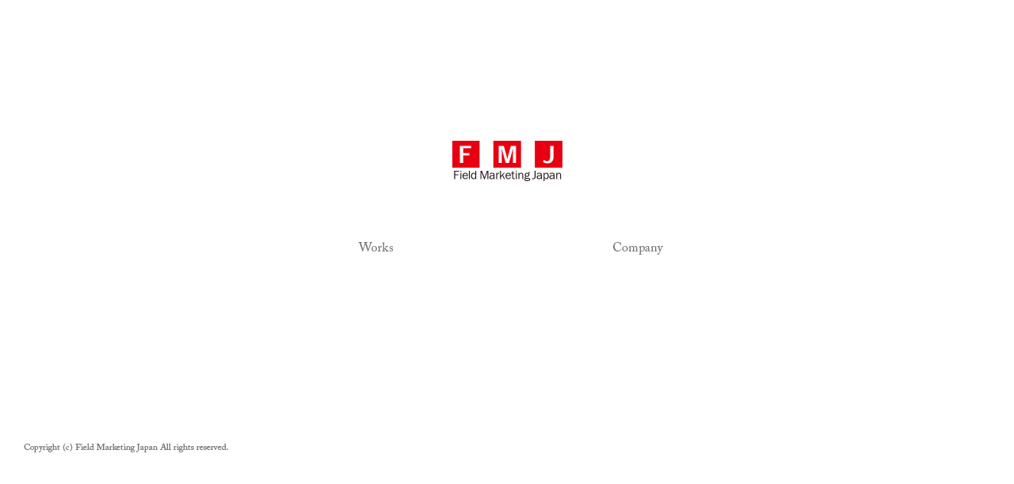

--- FILE ---
content_type: text/html
request_url: http://f-m-j.co.jp/
body_size: 3733
content:
<!DOCTYPE html PUBLIC "-//W3C//DTD XHTML 1.0 Transitional//EN" "http://www.w3.org/TR/xhtml1/DTD/xhtml1-transitional.dtd">
<html xmlns="http://www.w3.org/1999/xhtml">
<head>
<meta http-equiv="Content-Type" content="text/html; charset=UTF-8" />
<meta http-equiv="Content-Style-Type" content="text/css" />
<meta http-equiv="Content-Style-Type" content="text/javascript" />
<title>field marketing japan inc.</title>
<meta name="copyright" content="copyright(c) Field Marketing Japan All Rights Reserved." />
<meta name="description" content="全国を拠点としたセールスプロモーションカンパニーです。" />
<meta name="keywords" content="セールスプロモーション, 広告代理店, SP, マーケティング, 販売促進, 宣伝ツール, 香り, マーケティング, ブランディング, フレグランス" />
<script type="text/javascript" src="http://ajax.googleapis.com/ajax/libs/jquery/1.3.2/jquery.min.js"></script>
<script type="text/javascript" src="js/rollover.js"></script>
<link href="css/screen_top.css" rel="stylesheet" type="text/css" />
<script type="text/javascript">
<!--
function MM_swapImgRestore() { //v3.0
  var i,x,a=document.MM_sr; for(i=0;a&&i<a.length&&(x=a[i])&&x.oSrc;i++) x.src=x.oSrc;
}
function MM_preloadImages() { //v3.0
  var d=document; if(d.images){ if(!d.MM_p) d.MM_p=new Array();
    var i,j=d.MM_p.length,a=MM_preloadImages.arguments; for(i=0; i<a.length; i++)
    if (a[i].indexOf("#")!=0){ d.MM_p[j]=new Image; d.MM_p[j++].src=a[i];}}
}

function MM_findObj(n, d) { //v4.01
  var p,i,x;  if(!d) d=document; if((p=n.indexOf("?"))>0&&parent.frames.length) {
    d=parent.frames[n.substring(p+1)].document; n=n.substring(0,p);}
  if(!(x=d[n])&&d.all) x=d.all[n]; for (i=0;!x&&i<d.forms.length;i++) x=d.forms[i][n];
  for(i=0;!x&&d.layers&&i<d.layers.length;i++) x=MM_findObj(n,d.layers[i].document);
  if(!x && d.getElementById) x=d.getElementById(n); return x;
}

function MM_swapImage() { //v3.0
  var i,j=0,x,a=MM_swapImage.arguments; document.MM_sr=new Array; for(i=0;i<(a.length-2);i+=3)
   if ((x=MM_findObj(a[i]))!=null){document.MM_sr[j++]=x; if(!x.oSrc) x.oSrc=x.src; x.src=a[i+2];}
}
//-->
</script>
<script>
  (function(i,s,o,g,r,a,m){i['GoogleAnalyticsObject']=r;i[r]=i[r]||function(){
  (i[r].q=i[r].q||[]).push(arguments)},i[r].l=1*new Date();a=s.createElement(o),
  m=s.getElementsByTagName(o)[0];a.async=1;a.src=g;m.parentNode.insertBefore(a,m)
  })(window,document,'script','https://www.google-analytics.com/analytics.js','ga');

  ga('create', 'UA-96042011-1', 'auto');
  ga('send', 'pageview');

</script>
</head>
<body onload="MM_preloadImages('images/index_title_works_hover.gif','images/index_title_company_hover.gif')">
<div id="container">
	<div id="header">
		<h1 id="logo"><img src="images/fmj_logo.gif" alt="フィールドマーケティングジャパンロゴ" width="139" height="52" /></h1>
		<!-- / #header -->
	</div>
	<div id="contents">
		<ul id="headmenu">
			<li><a href="works.html" onmouseout="MM_swapImgRestore()" onmouseover="MM_swapImage('works','','images/index_title_works_hover.gif',1)"><img src="images/index_title_works.gif" alt="works" name="works" width="70" height="25" border="0" id="works" /></a></li>
			<li><a href="company.html" onmouseout="MM_swapImgRestore()" onmouseover="MM_swapImage('company','','images/index_title_company_hover.gif',1)"><img src="images/index_title_company.gif" alt="company" name="company" width="70" height="25" border="0" id="company" /></a></li>
		</ul>
		<!-- / #contents -->
	</div>
	<div id="footer"><address><img src="images/copylight.gif" alt="コピーライト" width="258" height="12" /></address>
		<!-- / #footer -->
	</div>
	<!-- / #container -->
</div>
</body>
</html>


--- FILE ---
content_type: text/css
request_url: http://f-m-j.co.jp/css/screen_top.css
body_size: 245
content:
@charset "UTF-8";/* CSS Document *//*-------------------------------------------------	fmj import.css--------------------------------------------------*/@import url("reset.css");@import url("base.css");@import url("home.css");

--- FILE ---
content_type: text/css
request_url: http://f-m-j.co.jp/css/reset.css
body_size: 2057
content:
@charset "UTF-8";/* CSS Document *//*-------------------------------------------------	fmj reset.css--------------------------------------------------*//* ------ reset -------- */html, body, div, span, applet, object, iframe,h1, h2, h3, h4, h5, h6, p, blockquote, pre,a, abbr, acronym, address, big, cite, code,del, dfn, em, font, img, ins, kbd, q, s, samp,small, strike, strong, sub, sup, tt, var,b, u, i, center,dl, dt, dd, ol, ul, li,fieldset, form, label, legend,table, caption, tbody, tfoot, thead, tr, th, td {	margin: 0;	padding: 0;	border: 0;	outline: 0;	font-size: 100%;	vertical-align: baseline;	background: transparent;}body {	line-height: 1;}ol, ul {	list-style: none;}blockquote, q {	quotes: none;}/* remember to define focus styles! */:focus {	outline: 0;}/* remember to highlight inserts somehow! */ins {	text-decoration: none;}del {	text-decoration: line-through;}/* tables still need 'cellspacing="0"' in the markup */table {	border-collapse: collapse;	border-spacing: 0;}fieldset,img {  	    border:0; } address,caption,cite,code,dfn,em,strong,th,var { 	    font-style:normal; 	    font-weight:normal; } ol,ul { 	    list-style:none; } caption,th { 	    text-align:left; } h1,h2,h3,h4,h5,h6 { 	    font-size:100%; 	    font-weight:normal; } #contents #maincont #company_down table {	list-style: none;}q:before,q:after { 	    content:''; } abbr,acronym {         border:0; }/* ------ font -------- *//*======================================    1-1.Yahoo UI Library Fonts CSS    http://developer.yahoo.com/yui/fonts/    *Copyright (c) 2006, Yahoo! Inc. All rights reserved.    *http://developer.yahoo.com/yui/license.txt    Font-size Adjustment    77% = 10px	| 	122% = 16px	|	167% = 22px    85% = 11px	|	129% = 17px	|	174% = 23px    92% = 12px	|	136% = 18px	|	182% = 24px    100% = 13px	|	144% = 19px	|	189% = 25px    107% = 14px	|	152% = 20px	|	197% = 26px    114% = 15px	|	159% = 21px	|=======================================*/

--- FILE ---
content_type: text/css
request_url: http://f-m-j.co.jp/css/base.css
body_size: 387
content:
@charset "UTF-8";/* CSS Document *//*-------------------------------------------------	fmj base.css/* 基本レイアウト---------------------------------------------------- */body {	font-family: "ヒラギノ角ゴ Pro W3", "Hiragino Kaku Gothic Pro", "メイリオ", Meiryo, Osaka, "ＭＳ Ｐゴシック", "MS PGothic", sans-serif;	font-size: 12px;	color: #666;}

--- FILE ---
content_type: text/css
request_url: http://f-m-j.co.jp/css/home.css
body_size: 754
content:
@charset "UTF-8";/* CSS Document *//*-------------------------------------------------	fmj home.css/* indexページの基本レイアウト---------------------------------------------------- */#container {	background: #FFF;	width: 920px;	height: 600px;	text-align: center;	margin: 0px auto;}#header {	height: 300px;	position: relative;}#header #logo {	position: absolute;	bottom: 70px;	left: 390.5px;}#contents {	position: relative;	height: 260px;}#contents ul#headmenu {	position: absolute;	left: 0px;}#contents ul#headmenu li {	float: left;	margin-left: 260px;}#footer {	position: absolute;	left: 29.5px;	height: 12px;	clear: both;}/* リンク---------------------------------------------------- */

--- FILE ---
content_type: application/javascript
request_url: http://f-m-j.co.jp/js/rollover.js
body_size: 385
content:
$(function(){
    $("img.rollover").mouseover(function(){
        $(this).attr("src",$(this).attr("src").replace(/^(.+)(\.[a-z]+)$/, "$1_on$2"))
    }).mouseout(function(){
        $(this).attr("src",$(this).attr("src").replace(/^(.+)_on(\.[a-z]+)$/, "$1$2"));
    }).each(function(){
        $("<img>").attr("src",$(this).attr("src").replace(/^(.+)(\.[a-z]+)$/, "$1_on$2"))
    })
})
